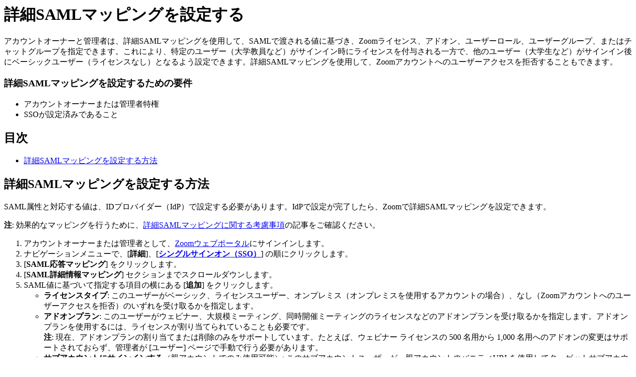

--- FILE ---
content_type: text/html;charset=UTF-8
request_url: https://support.zoom.com/hc/ja/article?id=zm_kb&sysparm_article=KB0061501
body_size: 4137
content:
<html lang="en" dir="ltr"><head><meta charset="UTF-8"></meta><meta name="viewport" content="width=device-width, initial-scale=1.0"></meta><title>詳細SAMLマッピングを設定する</title><link custom-tag="" rel="alternate" hreflang="en" href="https://support.zoom.com/hc/en/article?id=zm_kb&amp;sysparm_article=KB0061497"></link><link custom-tag="" rel="alternate" hreflang="de" href="https://support.zoom.com/hc/de/article?id=zm_kb&amp;sysparm_article=KB0061502"></link><link custom-tag="" rel="alternate" hreflang="es" href="https://support.zoom.com/hc/es/article?id=zm_kb&amp;sysparm_article=KB0061500"></link><link custom-tag="" rel="alternate" hreflang="fr" href="https://support.zoom.com/hc/fr/article?id=zm_kb&amp;sysparm_article=KB0061503"></link><link custom-tag="" rel="alternate" hreflang="ja" href="https://support.zoom.com/hc/ja/article?id=zm_kb&amp;sysparm_article=KB0061501"></link><link custom-tag="" rel="alternate" hreflang="zh-cn" href="https://support.zoom.com/hc/zh/article?id=zm_kb&amp;sysparm_article=KB0061499"></link><link custom-tag="" rel="alternate" hreflang="zh-tw" href="https://support.zoom.com/hc/zt/article?id=zm_kb&amp;sysparm_article=KB0061498"></link><meta custom-tag="" name="description" content="アカウントオーナーと管理者は、詳細SAMLマッピングを使用して、SAMLで渡される値に基づき、Zoomライセンス、アドオン、ユーザーロール、ユーザーグループ、またはチャットグループを指定できます。これにより、特定のユーザー（大学教員など）がサインイン時にライセンスを付与される一方で、他のユーザー（大学生など）がサインイン後にベーシックユーザー（ライセンスなし）となるよう設定できます。詳細SAMLマッピングを使用して、Zoomアカウントへのユーザーアクセスを拒否することもできます。"><script custom-tag="" type="application/ld+json">{"@context":"https://schema.org","@type":"TechArticle","headline":"詳細SAMLマッピングを設定する","publisher":"Zoom","url":"https://support.zoom.com/hc/ja/article?id=zm_kb&sysparm_article=KB0061501","articleSection":"認証","dateModified":"2026-01-08 16:00:28","articleBody":"<p>アカウントオーナーと管理者は、詳細SAMLマッピングを使用して、SAMLで渡される値に基づき、Zoomライセンス、アドオン、ユーザーロール、ユーザーグループ、またはチャットグループを指定できます。これにより、特定のユーザー&#xff08;大学教員など&#xff09;がサインイン時にライセンスを付与される一方で、他のユーザー&#xff08;大学生など&#xff09;がサインイン後にベーシックユーザー&#xff08;ライセンスなし&#xff09;となるよう設定できます。詳細SAMLマッピングを使用して、Zoomアカウントへのユーザーアクセスを拒否することもできます。</p>\n<h3>詳細SAMLマッピングを設定するための要件</h3>\n<ul><li>アカウントオーナーまたは管理者特権</li><li>SSOが設定済みであること</li></ul>\n\n<div class=\"mce-toc\">\n<h2>目次</h2>\n<ul><li><a href=\"#mcetoc_1ifirlb966g\" rel=\"nofollow\">詳細SAMLマッピングを設定する方法</a></li></ul>\n</div>\n<h2 id=\"mcetoc_1ifirlb966g\">詳細SAMLマッピングを設定する方法</h2>\n<p>SAML属性と対応する値は、IDプロバイダー&#xff08;IdP&#xff09;で設定する必要があります。IdPで設定が完了したら、Zoomで詳細SAMLマッピングを設定できます。</p>\n<p><strong>注</strong>: 効果的なマッピングを行うために、<a href=\"https://support.zoom.com/hc/en/article?id&#61;zm_kb&amp;sysparm_article&#61;KB0058095\" rel=\"nofollow\">詳細SAMLマッピングに関する考慮事項</a>の記事をご確認ください。</p>\n<ol><li>アカウントオーナーまたは管理者として、<a href=\"https://zoom.us/signin\" target=\"_blank\" rel=\"noopener noreferrer nofollow\">Zoomウェブポータル</a>にサインインします。</li><li>ナビゲーションメニューで、[<strong>詳細</strong>]、[<strong><a href=\"https://zoom.us/account/sso\" target=\"_blank\" rel=\"noopener noreferrer nofollow\">シングルサインオン&#xff08;SSO&#xff09;</a></strong>] の順にクリックします。</li><li>[<strong>SAML応答マッピング</strong>] をクリックします。</li><li>[<strong>SAML詳細情報マッピング</strong>] セクションまでスクロールダウンします。</li><li>SAML値に基づいて指定する項目の横にある [<strong>追加</strong>] をクリックします。<br />\n<ul><li><strong>ライセンスタイプ</strong>: このユーザーがベーシック、ライセンスユーザー、オンプレミス&#xff08;オンプレミスを使用するアカウントの場合&#xff09;、なし&#xff08;Zoomアカウントへのユーザーアクセスを拒否&#xff09;のいずれを受け取るかを指定します。</li><li><strong>アドオンプラン</strong>: このユーザーがウェビナー、大規模ミーティング、同時開催ミーティングのライセンスなどのアドオンプランを受け取るかを指定します。アドオンプランを使用するには、ライセンスが割り当てられていることも必要です。<br /><strong>注</strong>: 現在、アドオンプランの割り当てまたは削除のみをサポートしています。たとえば、ウェビナー ライセンスの 500 名用から 1,000 名用へのアドオンの変更はサポートされておらず、管理者が [ユーザー] ページで手動で行う必要があります。</li><li><strong>サブアカウントにサインインする</strong>&#xff08;親アカウントでのみ使用可能&#xff09;: このサブアカウントユーザーが、親アカウントのバニティURLを使用してターゲットサブアカウントにサインインできるかを指定します。</li><li><strong>ユーザーロール</strong>: このユーザーを管理者、メンバー、またはカスタマイズされた<a href=\"https://support.zoom.com/hc/ja/article?id&#61;zm_kb&amp;sysparm_article&#61;KB0064990\" rel=\"nofollow\">ロール</a>&#xff08;<a href=\"https://support.zoom.com/hc/ja/article?id&#61;zm_kb&amp;sysparm_article&#61;KB0064990\" rel=\"nofollow\">ロール管理</a>で設定&#xff09;にするかを指定します。</li><li><strong>ユーザーグループ</strong>: このユーザーを<a href=\"https://support.zoom.com/hc/ja/article?id&#61;zm_kb&amp;sysparm_article&#61;KB0062595\" rel=\"nofollow\">グループ</a>に追加するかを指定します。グループは、機能と権限を制限できます。</li><li><strong>ユーザーグループ管理者</strong>: このユーザーが、選択されたグループの<a href=\"https://support.zoom.com/hc/ja/article?id&#61;zm_kb&amp;sysparm_article&#61;KB0062595\" rel=\"nofollow\">グループ管理者</a>であるかを指定します。</li><li><strong>チャネル</strong>: 特定のIdPグループを<a href=\"https://support.zoom.com/hc/ja/article?id&#61;zm_kb&amp;sysparm_article&#61;KB0061190\" rel=\"nofollow\">チャネル</a>に割り当てます。たとえば、IdPに会社の請求部署に割り当てられた既存の属性と値がある場合、請求部署を目的のチャネルに割り当てることができます。SAMLマッピングを使用して新しいチャネルを作成する場合、既存のユーザーをチャネル管理者として割り当てるように求められます。</li><li><strong>レコーディング場所</strong>: <a href=\"https://support.zoom.com/hc/ja/article?id&#61;zm_kb&amp;sysparm_article&#61;KB0066481\" rel=\"nofollow\">コミュニケーションコンテンツの保存先</a>を指定します。</li><li><strong>Zoom Rooms管理者</strong>: このユーザーが、選択された場所の <a href=\"https://support.zoom.com/hc/ja/article?id&#61;zm_kb&amp;sysparm_article&#61;KB0060376\" rel=\"nofollow\">Zoom Rooms管理者</a>であるかを指定します。</li><li><strong>連絡先グループ</strong>: このユーザーを割り当てる連絡先グループを指定します。<br /><strong>注</strong>: このオプションは、<a href=\"https://support.zoom.com/hc/ja/article?id&#61;zm_kb&amp;sysparm_article&#61;KB0067432\" rel=\"nofollow\">新しい管理者エクスペリエンス</a>が有効になっている場合にのみ使用できます。</li><li><strong>Zoom Phone 通話プラン</strong>: このユーザーが Zoom Phone ライセンスを持ち、通話プラン&#xff08;発信通話または<a href=\"https://support.zoom.com/hc/ja/article?id&#61;zm_kb&amp;sysparm_article&#61;KB0060219\" rel=\"nofollow\">直通番号</a>&#xff09;を必要としているかどうかを指定します。<br /><strong>注</strong>: この属性は通話プランをアカウントオーナーに割り当てるためには使用できません。アカウントオーナーはZoomウェブポータルで手動による通話プランの割り当てを受けてから、SAMLマッピングで電話番号を割り当てる必要があります。</li><li><strong>Zoom Phoneロール</strong>: SAMLを介して<a href=\"https://support.zoom.com/hc/ja/article?id&#61;zm_kb&amp;sysparm_article&#61;KB0070101\" rel=\"nofollow\">Zoom Phone管理者ロールと権限</a>を指定します。電話管理者用の高度なSAMLマッピングを追加し、属性名と値を定義し、既存の電話管理者ロールからロールを選択します。選択されたロールのすべての権限とデフォルトのターゲットは、IDプロバイダーからのSAML値に基づいて自動的にユーザーに適用されます。</li><li><strong>Zoom Phoneサイト</strong>: このユーザーを<a href=\"https://support.zoom.com/hc/ja/article?id&#61;zm_kb&amp;sysparm_article&#61;KB0069719\" rel=\"nofollow\">サイト</a>に割り当てるべきかどうかを指定します。</li><li><strong>Zoom Revenue Acceleratorロール</strong>: SAMLを介して<a href=\"https://support.zoom.com/hc/ja/article?id&#61;zm_kb&amp;sysparm_article&#61;KB0059286\" rel=\"nofollow\">Zoom Revenue Accelerator&#xff08;ZRA&#xff09;のロールと権限</a>を指定します。ZRA管理者用の高度なSAMLマッピングを追加し、属性名と値を定義し、既存のZRA管理者ロールからロールを選択します。選択されたロールのすべての権限とデフォルトのターゲットは、IDプロバイダーからのSAML値に基づいて自動的にユーザーに適用されます。</li></ul>\n</li><li>[<strong>SAML属性</strong>]、[<strong>SAML値</strong>]、[<strong>結果値</strong>] を入力します。異なる結果を得られるよう異なるユーザーグループを指定する場合は、複数のSAML属性や値を追加できます。\n<ul><li><strong>SAML属性</strong>: IdPによって渡される属性名を入力します。</li><li><strong>SAML 値</strong>: この特定のユーザーまたはユーザーグループに対して IdP によって渡される値を入力します。<br /><strong>注</strong>: この値は大文字と小文字を区別しません。たとえば、<strong>ABC</strong>と<strong>abc</strong>は同じ値として扱われます。</li><li><strong>結果値</strong>: SAML値に基づいて、このユーザーをZoomでどのように割り当てるかをを選択します。</li></ul>\n</li><li>[<strong>追加</strong>] をクリックして、追加のSAMLマッピングを追加します。</li><li>[<strong>変更を保存</strong>] をクリックします。</li></ol>\n<article class=\"article-notes\">\n<div class=\"article-notes-icon\"><img src=\"https://assets.zoom.us/generic-images/common-buttons-and-icons/outline/note-element-icon.png\" alt=\"ノートアイコン\" /></div>\n<ul><li class=\"article-notes-text\">詳細SAMLマッピングは、新規ユーザーおよび既存のユーザー&#xff08;メンバー、管理者、カスタムロール&#xff09;がSSOを使用して次回ログインするときに影響します。</li><li class=\"article-notes-text\">詳細SAMLマッピングは、Zoomアカウントオーナーには<span class=\"wysiwyg-underline\">適用されません</span>。</li></ul>\n</article>\n<p>一部の属性に対して<a href=\"https://support.zoom.com/hc/en/article?id&#61;zm_kb&amp;sysparm_article&#61;KB0059153\" rel=\"nofollow\">SAML自動マッピング</a>を設定することもできます。</p>"}</script><link custom-tag="" rel="shortcut icon" type="image/png" sizes="16x16" href="favicon-16x16.png"><link custom-tag="" rel="icon" type="image/png" sizes="32x32" href="favicon-32x32.png"><link custom-tag="" rel="icon" type="image/png" sizes="48x48" href="favicon-48x48.png"><link custom-tag="" rel="icon" type="image/png" sizes="96x96" href="favicon-96x96.png"><link custom-tag="" rel="apple-touch-icon" type="image/png" sizes="167x167" href="favicon-167x167.png"><link custom-tag="" rel="apple-touch-icon" type="image/png" sizes="180x180" href="favicon-180x180.png"><link custom-tag="" rel="icon" type="image/png" sizes="192x192" href="favicon-192x192.png"><meta custom-tag="" property="og:title" content="詳細SAMLマッピングを設定する"><meta custom-tag="" property="og:type" content="website"><meta custom-tag="" property="og:url" content="https://support.zoom.com/hc/ja/article?id=zm_kb&sysparm_article=KB0061501"><meta custom-tag="" property="og:image" content="https://support.zoom.com/zoom-social-img.jpg"><meta custom-tag="" property="og:site_name" content="Zoom"><meta custom-tag="" property="og:locale" content="ja"><meta custom-tag="" property="twitter:card" content="summary_large_image"><meta custom-tag="" property="twitter:site" content="@zoom"><meta custom-tag="" property="twitter:url" content="undefined"><meta custom-tag="" property="twitter:title" content="詳細SAMLマッピングを設定する"><meta custom-tag="" property="twitter:image" content="https://support.zoom.com/zoom-social-img.jpg"><meta custom-tag="" property="og:description" content="アカウントオーナーと管理者は、詳細SAMLマッピングを使用して、SAMLで渡される値に基づき、Zoomライセンス、アドオン、ユーザーロール、ユーザーグループ、またはチャットグループを指定できます。これにより、特定のユーザー（大学教員など）がサインイン時にライセンスを付与される一方で、他のユーザー（大学生など）がサインイン後にベーシックユーザー（ライセンスなし）となるよう設定できます。詳細SAMLマッピングを使用して、Zoomアカウントへのユーザーアクセスを拒否することもできます。"><meta custom-tag="" property="twitter:description" content="アカウントオーナーと管理者は、詳細SAMLマッピングを使用して、SAMLで渡される値に基づき、Zoomライセンス、アドオン、ユーザーロール、ユーザーグループ、またはチャットグループを指定できます。これにより、特定のユーザー（大学教員など）がサインイン時にライセンスを付与される一方で、他のユーザー（大学生など）がサインイン後にベーシックユーザー（ライセンスなし）となるよう設定できます。詳細SAMLマッピングを使用して、Zoomアカウントへのユーザーアクセスを拒否することもできます。"><link custom-tag="" rel="canonical" href="https://support.zoom.com/hc/ja/article?id=zm_kb&amp;sysparm_article=KB0061501"></link></head><body><h1>詳細SAMLマッピングを設定する</h1><p>アカウントオーナーと管理者は、詳細SAMLマッピングを使用して、SAMLで渡される値に基づき、Zoomライセンス、アドオン、ユーザーロール、ユーザーグループ、またはチャットグループを指定できます。これにより、特定のユーザー&#xff08;大学教員など&#xff09;がサインイン時にライセンスを付与される一方で、他のユーザー&#xff08;大学生など&#xff09;がサインイン後にベーシックユーザー&#xff08;ライセンスなし&#xff09;となるよう設定できます。詳細SAMLマッピングを使用して、Zoomアカウントへのユーザーアクセスを拒否することもできます。</p>
<h3>詳細SAMLマッピングを設定するための要件</h3>
<ul><li>アカウントオーナーまたは管理者特権</li><li>SSOが設定済みであること</li></ul>

<div class="mce-toc">
<h2>目次</h2>
<ul><li><a href="#mcetoc_1ifirlb966g" rel="nofollow">詳細SAMLマッピングを設定する方法</a></li></ul>
</div>
<h2 id="mcetoc_1ifirlb966g">詳細SAMLマッピングを設定する方法</h2>
<p>SAML属性と対応する値は、IDプロバイダー&#xff08;IdP&#xff09;で設定する必要があります。IdPで設定が完了したら、Zoomで詳細SAMLマッピングを設定できます。</p>
<p><strong>注</strong>: 効果的なマッピングを行うために、<a href="https://support.zoom.com/hc/en/article?id&#61;zm_kb&amp;sysparm_article&#61;KB0058095" rel="nofollow">詳細SAMLマッピングに関する考慮事項</a>の記事をご確認ください。</p>
<ol><li>アカウントオーナーまたは管理者として、<a href="https://zoom.us/signin" target="_blank" rel="noopener noreferrer nofollow">Zoomウェブポータル</a>にサインインします。</li><li>ナビゲーションメニューで、[<strong>詳細</strong>]、[<strong><a href="https://zoom.us/account/sso" target="_blank" rel="noopener noreferrer nofollow">シングルサインオン&#xff08;SSO&#xff09;</a></strong>] の順にクリックします。</li><li>[<strong>SAML応答マッピング</strong>] をクリックします。</li><li>[<strong>SAML詳細情報マッピング</strong>] セクションまでスクロールダウンします。</li><li>SAML値に基づいて指定する項目の横にある [<strong>追加</strong>] をクリックします。<br />
<ul><li><strong>ライセンスタイプ</strong>: このユーザーがベーシック、ライセンスユーザー、オンプレミス&#xff08;オンプレミスを使用するアカウントの場合&#xff09;、なし&#xff08;Zoomアカウントへのユーザーアクセスを拒否&#xff09;のいずれを受け取るかを指定します。</li><li><strong>アドオンプラン</strong>: このユーザーがウェビナー、大規模ミーティング、同時開催ミーティングのライセンスなどのアドオンプランを受け取るかを指定します。アドオンプランを使用するには、ライセンスが割り当てられていることも必要です。<br /><strong>注</strong>: 現在、アドオンプランの割り当てまたは削除のみをサポートしています。たとえば、ウェビナー ライセンスの 500 名用から 1,000 名用へのアドオンの変更はサポートされておらず、管理者が [ユーザー] ページで手動で行う必要があります。</li><li><strong>サブアカウントにサインインする</strong>&#xff08;親アカウントでのみ使用可能&#xff09;: このサブアカウントユーザーが、親アカウントのバニティURLを使用してターゲットサブアカウントにサインインできるかを指定します。</li><li><strong>ユーザーロール</strong>: このユーザーを管理者、メンバー、またはカスタマイズされた<a href="https://support.zoom.com/hc/ja/article?id&#61;zm_kb&amp;sysparm_article&#61;KB0064990" rel="nofollow">ロール</a>&#xff08;<a href="https://support.zoom.com/hc/ja/article?id&#61;zm_kb&amp;sysparm_article&#61;KB0064990" rel="nofollow">ロール管理</a>で設定&#xff09;にするかを指定します。</li><li><strong>ユーザーグループ</strong>: このユーザーを<a href="https://support.zoom.com/hc/ja/article?id&#61;zm_kb&amp;sysparm_article&#61;KB0062595" rel="nofollow">グループ</a>に追加するかを指定します。グループは、機能と権限を制限できます。</li><li><strong>ユーザーグループ管理者</strong>: このユーザーが、選択されたグループの<a href="https://support.zoom.com/hc/ja/article?id&#61;zm_kb&amp;sysparm_article&#61;KB0062595" rel="nofollow">グループ管理者</a>であるかを指定します。</li><li><strong>チャネル</strong>: 特定のIdPグループを<a href="https://support.zoom.com/hc/ja/article?id&#61;zm_kb&amp;sysparm_article&#61;KB0061190" rel="nofollow">チャネル</a>に割り当てます。たとえば、IdPに会社の請求部署に割り当てられた既存の属性と値がある場合、請求部署を目的のチャネルに割り当てることができます。SAMLマッピングを使用して新しいチャネルを作成する場合、既存のユーザーをチャネル管理者として割り当てるように求められます。</li><li><strong>レコーディング場所</strong>: <a href="https://support.zoom.com/hc/ja/article?id&#61;zm_kb&amp;sysparm_article&#61;KB0066481" rel="nofollow">コミュニケーションコンテンツの保存先</a>を指定します。</li><li><strong>Zoom Rooms管理者</strong>: このユーザーが、選択された場所の <a href="https://support.zoom.com/hc/ja/article?id&#61;zm_kb&amp;sysparm_article&#61;KB0060376" rel="nofollow">Zoom Rooms管理者</a>であるかを指定します。</li><li><strong>連絡先グループ</strong>: このユーザーを割り当てる連絡先グループを指定します。<br /><strong>注</strong>: このオプションは、<a href="https://support.zoom.com/hc/ja/article?id&#61;zm_kb&amp;sysparm_article&#61;KB0067432" rel="nofollow">新しい管理者エクスペリエンス</a>が有効になっている場合にのみ使用できます。</li><li><strong>Zoom Phone 通話プラン</strong>: このユーザーが Zoom Phone ライセンスを持ち、通話プラン&#xff08;発信通話または<a href="https://support.zoom.com/hc/ja/article?id&#61;zm_kb&amp;sysparm_article&#61;KB0060219" rel="nofollow">直通番号</a>&#xff09;を必要としているかどうかを指定します。<br /><strong>注</strong>: この属性は通話プランをアカウントオーナーに割り当てるためには使用できません。アカウントオーナーはZoomウェブポータルで手動による通話プランの割り当てを受けてから、SAMLマッピングで電話番号を割り当てる必要があります。</li><li><strong>Zoom Phoneロール</strong>: SAMLを介して<a href="https://support.zoom.com/hc/ja/article?id&#61;zm_kb&amp;sysparm_article&#61;KB0070101" rel="nofollow">Zoom Phone管理者ロールと権限</a>を指定します。電話管理者用の高度なSAMLマッピングを追加し、属性名と値を定義し、既存の電話管理者ロールからロールを選択します。選択されたロールのすべての権限とデフォルトのターゲットは、IDプロバイダーからのSAML値に基づいて自動的にユーザーに適用されます。</li><li><strong>Zoom Phoneサイト</strong>: このユーザーを<a href="https://support.zoom.com/hc/ja/article?id&#61;zm_kb&amp;sysparm_article&#61;KB0069719" rel="nofollow">サイト</a>に割り当てるべきかどうかを指定します。</li><li><strong>Zoom Revenue Acceleratorロール</strong>: SAMLを介して<a href="https://support.zoom.com/hc/ja/article?id&#61;zm_kb&amp;sysparm_article&#61;KB0059286" rel="nofollow">Zoom Revenue Accelerator&#xff08;ZRA&#xff09;のロールと権限</a>を指定します。ZRA管理者用の高度なSAMLマッピングを追加し、属性名と値を定義し、既存のZRA管理者ロールからロールを選択します。選択されたロールのすべての権限とデフォルトのターゲットは、IDプロバイダーからのSAML値に基づいて自動的にユーザーに適用されます。</li></ul>
</li><li>[<strong>SAML属性</strong>]、[<strong>SAML値</strong>]、[<strong>結果値</strong>] を入力します。異なる結果を得られるよう異なるユーザーグループを指定する場合は、複数のSAML属性や値を追加できます。
<ul><li><strong>SAML属性</strong>: IdPによって渡される属性名を入力します。</li><li><strong>SAML 値</strong>: この特定のユーザーまたはユーザーグループに対して IdP によって渡される値を入力します。<br /><strong>注</strong>: この値は大文字と小文字を区別しません。たとえば、<strong>ABC</strong>と<strong>abc</strong>は同じ値として扱われます。</li><li><strong>結果値</strong>: SAML値に基づいて、このユーザーをZoomでどのように割り当てるかをを選択します。</li></ul>
</li><li>[<strong>追加</strong>] をクリックして、追加のSAMLマッピングを追加します。</li><li>[<strong>変更を保存</strong>] をクリックします。</li></ol>
<article class="article-notes">
<div class="article-notes-icon"><img src="https://assets.zoom.us/generic-images/common-buttons-and-icons/outline/note-element-icon.png" alt="ノートアイコン" /></div>
<ul><li class="article-notes-text">詳細SAMLマッピングは、新規ユーザーおよび既存のユーザー&#xff08;メンバー、管理者、カスタムロール&#xff09;がSSOを使用して次回ログインするときに影響します。</li><li class="article-notes-text">詳細SAMLマッピングは、Zoomアカウントオーナーには<span class="wysiwyg-underline">適用されません</span>。</li></ul>
</article>
<p>一部の属性に対して<a href="https://support.zoom.com/hc/en/article?id&#61;zm_kb&amp;sysparm_article&#61;KB0059153" rel="nofollow">SAML自動マッピング</a>を設定することもできます。</p></body></html>